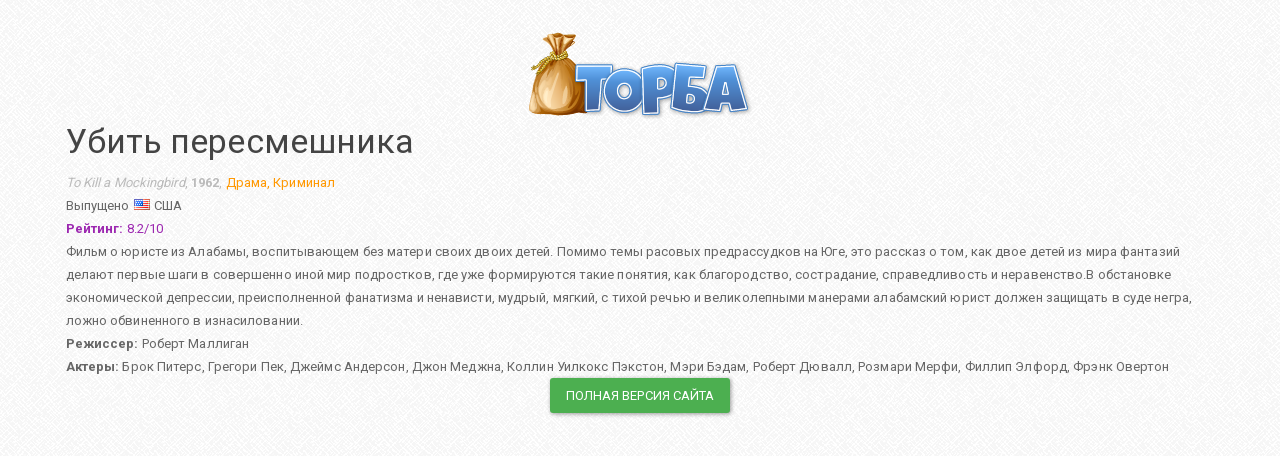

--- FILE ---
content_type: text/html; charset=utf-8
request_url: https://torba.org/film1094.html
body_size: 2115
content:
<!DOCTYPE html>
<html lang="ru">
<head>
<title>Убить пересмешника :: ТОРБА - поиск фильмов</title>
<meta charset="utf-8" />
<meta name="viewport" content="width=device-width,minimum-scale=1,initial-scale=1" />
<link rel="canonical" href="https://torba.org/#!film1094" />
<meta name="Rating" content="General" />
<META NAME="ROBOTS" CONTENT="INDEX, FOLLOW" />
<meta name=description content="Фильм о юристе из Алабамы, воспитывающем без матери своих двоих детей. Помимо темы расовых предрассудков на Юге, это рассказ о том, как двое детей из мира фантазий делают первые шаги в совершенно иной мир подростков, где уже формируются такие понятия, как благородство, сострадание, справедливость и неравенство.В обстановке экономической депрессии, преисполненной фанатизма и ненависти, мудрый, мягкий, с тихой речью и великолепными манерами алабамский юрист должен защищать в суде негра, ложно обвиненного в изнасиловании." />
<link rel="shortcut icon" href="/i/favicon.ico" />
<link rel="apple-touch-icon" href="/i/57.png" />
<link rel="apple-touch-icon" sizes="72x72" href="/i/72.png" />
<link rel="apple-touch-icon" sizes="114x114" href="/i/114.png" />
<link rel="stylesheet" href="https://cdnjs.cloudflare.com/ajax/libs/flag-icon-css/2.2.0/css/flag-icon.min.css" />
<link rel="stylesheet" href="/i/css.css" />
<script type="application/ld+json">
{
    "@context": "http://schema.org",
    "@type": "Movie",
    "name": "Убить пересмешника",
    "dateCreated": "2016-05-12T13:59:23+00:00",
    "image": false,
    "description": "Фильм о юристе из Алабамы, воспитывающем без матери своих двоих детей. Помимо темы расовых предрассудков на Юге, это рассказ о том, как двое детей из мира фантазий делают первые шаги в совершенно иной мир подростков, где уже формируются такие понятия, как благородство, сострадание, справедливость и неравенство.В обстановке экономической депрессии, преисполненной фанатизма и ненависти, мудрый, мягкий, с тихой речью и великолепными манерами алабамский юрист должен защищать в суде негра, ложно обвиненного в изнасиловании.",
    "aggregateRating": {
        "@type": "AggregateRating",
        "bestRating": 10,
        "ratingValue": 8.2,
        "ratingCount": 1000
    },
    "director": [
        {
            "@type": "Person",
            "name": "Роберт Маллиган"
        }
    ],
    "actor": [
        {
            "@type": "Person",
            "name": "Брок Питерс"
        },
        {
            "@type": "Person",
            "name": "Грегори Пек"
        },
        {
            "@type": "Person",
            "name": "Джеймс Андерсон"
        },
        {
            "@type": "Person",
            "name": "Джон Меджна"
        },
        {
            "@type": "Person",
            "name": "Коллин Уилкокс Пэкстон"
        },
        {
            "@type": "Person",
            "name": "Мэри Бэдам"
        },
        {
            "@type": "Person",
            "name": "Роберт Дювалл"
        },
        {
            "@type": "Person",
            "name": "Розмари Мерфи"
        },
        {
            "@type": "Person",
            "name": "Филлип Элфорд"
        },
        {
            "@type": "Person",
            "name": "Фрэнк Овертон"
        }
    ]
}</script>
</head>
<body style="padding: 2%">
<div class="text-center"><a href="/"><img id="logo" src="/i/logo.png" border="0" /></a></div>
<div id="film" vocab="http://schema.org/" typeof="Movie">
	<h3 id="filmTitle" property="name">Убить пересмешника</h3>
	<div id="filmPlot">
				<div class="text-muted"><i>To Kill a Mockingbird</i>, <b>1962</b>, <span property="dateCreated" class="hidden">2016-05-12T13:59:23+00:00</span>
		<span class="text-warning"><span property="genre">Драма</span>, <span property="genre">Криминал</span></span></div>
		<div>Выпущено <span class="flag flag-us"></span> США</div>
		<div class="text-info" property="aggregateRating" typeof="AggregateRating"><b>Рейтинг:</b> <span property="ratingValue">8.2</span>/<span property="bestRating">10</span><span property="ratingCount" class="hidden">1000</span></span>
								</div>
		<div property="description">Фильм о юристе из Алабамы, воспитывающем без матери своих двоих детей. Помимо темы расовых предрассудков на Юге, это рассказ о том, как двое детей из мира фантазий делают первые шаги в совершенно иной мир подростков, где уже формируются такие понятия, как благородство, сострадание, справедливость и неравенство.В обстановке экономической депрессии, преисполненной фанатизма и ненависти, мудрый, мягкий, с тихой речью и великолепными манерами алабамский юрист должен защищать в суде негра, ложно обвиненного в изнасиловании.</div>
		<div><b>Режиссер:</b> <span property="director" typeof="Person"><span property="name">Роберт Маллиган</span></span></div>		<div><b>Актеры:</b> <span property="actor" typeof="Person"><span property="name">Брок Питерс</span></span>, <span property="actor" typeof="Person"><span property="name">Грегори Пек</span></span>, <span property="actor" typeof="Person"><span property="name">Джеймс Андерсон</span></span>, <span property="actor" typeof="Person"><span property="name">Джон Меджна</span></span>, <span property="actor" typeof="Person"><span property="name">Коллин Уилкокс Пэкстон</span></span>, <span property="actor" typeof="Person"><span property="name">Мэри Бэдам</span></span>, <span property="actor" typeof="Person"><span property="name">Роберт Дювалл</span></span>, <span property="actor" typeof="Person"><span property="name">Розмари Мерфи</span></span>, <span property="actor" typeof="Person"><span property="name">Филлип Элфорд</span></span>, <span property="actor" typeof="Person"><span property="name">Фрэнк Овертон</span></span></div>	</div>
	<div class="clearfix text-center"><a type="button" class="btn btn-success" href="/#!film1094">Полная версия сайта</a></div>
</div>

<script defer src="https://static.cloudflareinsights.com/beacon.min.js/vcd15cbe7772f49c399c6a5babf22c1241717689176015" integrity="sha512-ZpsOmlRQV6y907TI0dKBHq9Md29nnaEIPlkf84rnaERnq6zvWvPUqr2ft8M1aS28oN72PdrCzSjY4U6VaAw1EQ==" data-cf-beacon='{"version":"2024.11.0","token":"33a55a3130dc4e2e851b05b5063f7226","r":1,"server_timing":{"name":{"cfCacheStatus":true,"cfEdge":true,"cfExtPri":true,"cfL4":true,"cfOrigin":true,"cfSpeedBrain":true},"location_startswith":null}}' crossorigin="anonymous"></script>
</body>
</html>
